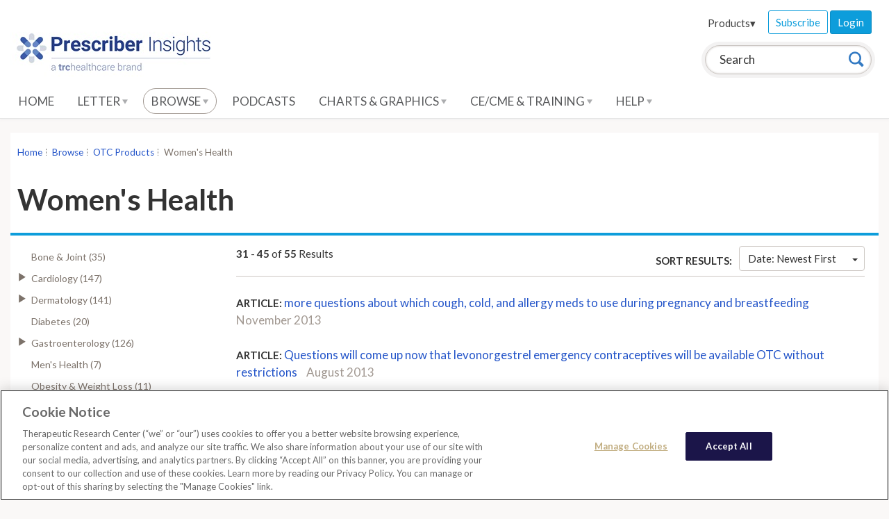

--- FILE ---
content_type: application/javascript
request_url: https://prescriber.therapeuticresearch.com/js/jquery.smartbanner.js
body_size: 4699
content:
/*!
 * jQuery Smart Banner
 * Copyright (c) 2012 Arnold Daniels <arnold@jasny.net>
 * Based on 'jQuery Smart Web App Banner' by Kurt Zenisek @ kzeni.com
 */
(function (root, factory) {
    if (typeof define == 'function' && define.amd) {
        define(['jquery'], factory);
    } else {
        factory(root.jQuery);
    }
})(this, function ($) {
    var UA = navigator.userAgent;
    var isEdge = /Edge/i.test(UA);

    var SmartBanner = function (options) {
        // Get the original margin-top of the HTML element so we can take that into account.
        this.origHtmlMargin = parseFloat($('html').css('margin-top'));
        this.options = $.extend({}, $.smartbanner.defaults, options);

        // Check if it's already a standalone web app or running within a webui view of an app (not mobile safari).
        var standalone = navigator.standalone;

        // Detect banner type (iOS or Android).
        if (this.options.force) {
            this.type = this.options.force;
        }
        else if (UA.match(/Windows Phone/i) !== null && UA.match(/Edge|Touch/i) !== null) {
            this.type = 'windows';
        }
        else if (UA.match(/iPhone|iPod/i) !== null || (UA.match(/iPad/) && this.options.iOSUniversalApp)) {
            if (UA.match(/Safari/i) !== null &&
                (UA.match(/CriOS/i) !== null ||
                 UA.match(/FxiOS/i) != null ||
                  window.Number(UA.substr(UA.indexOf('OS ') + 3, 3).replace('_', '.')) < 6)) {
                // Check webview and native smart banner support (iOS 6+).
                this.type = 'ios';
            }
        }
        else if (UA.match(/\bSilk\/(.*\bMobile Safari\b)?/) || UA.match(/\bKF\w/) || UA.match('Kindle Fire')) {
            this.type = 'kindle';
        }
        else if (UA.match(/Android/i) !== null) {
            this.type = 'android';
        }
        // Don't show banner if device isn't iOS or Android, website is loaded in app or user dismissed banner.
        if (!this.type || standalone || this.getCookie('sb-closed') || this.getCookie('sb-installed')) {
            return;
        }
        // Calculate scale.
        this.scale = this.options.scale == 'auto' ? $(window).width() / window.screen.width : this.options.scale;
        if (this.scale < 1) {
            this.scale = 1;
        }
        // Get info from meta data.
        var meta = $(
          this.type == 'android'
            ? 'meta[name="google-play-app"]'
            : (this.type == 'ios'
                ? 'meta[name="apple-itunes-app"]'
                : (this.type == 'kindle'
                    ? 'meta[name="kindle-fire-app"]'
                    : 'meta[name="msApplication-ID"]'
                  )
              )
        );

        if (!meta.length) {
            return;
        }
        // For Windows Store apps, get the PackageFamilyName for protocol launch.
        if (this.type == 'windows') {
            if (isEdge) {
                this.appId = $('meta[name="msApplication-PackageEdgeName"]').attr('content');
            }
            if (!this.appId) {
                this.appId = $('meta[name="msApplication-PackageFamilyName"]').attr('content');
            }
        }
        else {
            // Try to pull the appId out of the meta tag and store the result.
            var parsedMetaContent = /app-id=([^\s,]+)/.exec(meta.attr('content'));
            if (parsedMetaContent) {
                this.appId = parsedMetaContent[1];
            } else {
                return;
            }
        }
        this.title = this.options.title
          ? this.options.title
          : (meta.data('title') || $('title').text().replace(/\s*[|\-·].*$/, ''));

        this.author = this.options.author
          ? this.options.author
          : (meta.data('author') || ($('meta[name="author"]').length ? $('meta[name="author"]').attr('content') : window.location.hostname));

        this.iconUrl = meta.data('icon-url');
        this.price = meta.data('price');

        // Set default onInstall callback if not set in options.
        if (typeof this.options.onInstall == 'function') {
            this.options.onInstall = this.options.onInstall;
        } else {
            this.options.onInstall = function () { };
        }
        // Set default onClose callback if not set in options.
        if (typeof this.options.onClose == 'function') {
            this.options.onClose = this.options.onClose;
        } else {
            this.options.onClose = function () { };
        }
        // Create banner.
        this.create();
        this.show();
        this.listen();
    };

    SmartBanner.prototype = {

        constructor: SmartBanner,

        create: function () {
            var iconURL;
            var price = this.price || this.options.price;

            var link = this.options.url || (function () {
                switch (this.type) {
                    case 'android':
                        return 'market://details?id=';
                    case 'kindle':
                        return 'amzn://apps/android?asin=';
                    case 'windows':
                        return isEdge
                          ? 'ms-windows-store://pdp/?productid='
                          : 'ms-windows-store:navigate?appid=';
                }
                return 'https://itunes.apple.com/' + this.options.appStoreLanguage + '/app/id';
            }.call(this) + this.appId);

            var inStore = !price ? '' : (function () {
                var result = price + ' - ';
                switch (this.type) {
                    case 'android':
                        return result + this.options.inGooglePlay;
                    case 'kindle':
                        return result + this.options.inAmazonAppStore;
                    case 'windows':
                        return result + this.options.inWindowsStore;
                }
                return result + this.options.inAppStore
            }.call(this));

            var gloss = this.options.iconGloss == null
              ? (this.type == 'ios')
              : this.options.iconGloss;

            if (this.type == 'android' && this.options.GooglePlayParams) {
                link += '&referrer=' + this.options.GooglePlayParams;
            }
            var banner = (
              '<div id="smartbanner" class="' + this.type + '">' +
                '<div class="sb-container">' +
                  '<a href="#" class="sb-close">&times;</a>' +
                  '<span class="sb-icon"></span>' +
                  '<div class="sb-info">' +
                    '<strong>' + this.title + '</strong>' +
                    '<span>' + this.author + '</span>' +
                    '<span>' + inStore + '</span>' +
                  '</div>' +
                  '<a href="' + link + '" class="sb-button">' +
                    '<span>' + this.options.button + '</span>' +
                  '</a>' +
                '</div>' +
              '</div>'
            );
            if (this.options.layer) {
                $(this.options.appendToSelector).append(banner);
            } else {
                $(this.options.appendToSelector).prepend(banner);
            }
            if (this.options.icon) {
                iconURL = this.options.icon;
            } else if (this.iconUrl) {
                iconURL = this.iconUrl;
            } else if ($('link[rel="apple-touch-icon-precomposed"]').length > 0) {
                iconURL = $('link[rel="apple-touch-icon-precomposed"]').attr('href');
                if (this.options.iconGloss == null) {
                    gloss = false;
                }
            } else if ($('link[rel="apple-touch-icon"]').length > 0) {
                iconURL = $('link[rel="apple-touch-icon"]').attr('href');
            } else if ($('meta[name="msApplication-TileImage"]').length > 0) {
                iconURL = $('meta[name="msApplication-TileImage"]').attr('content');
            } else if ($('meta[name="msapplication-TileImage"]').length > 0) {
                // Redundant because ms docs show two case usages.
                iconURL = $('meta[name="msapplication-TileImage"]').attr('content');
            }
            if (iconURL) {
                $('#smartbanner .sb-icon').css('background-image', 'url(' + iconURL + ')');
                if (gloss) {
                    $('#smartbanner .sb-icon').addClass('gloss');
                }
            } else {
                $('#smartbanner').addClass('no-icon');
            }
            this.bannerHeight = $('#smartbanner').outerHeight() + 2;

            if (this.scale > 1) {
                $('#smartbanner')
                  .css('top', parseFloat($('#smartbanner').css('top')) * this.scale)
                  .css('height', parseFloat($('#smartbanner').css('height')) * this.scale)
                  .hide();
                $('#smartbanner .sb-container')
                  .css('-webkit-transform', 'scale(' + this.scale + ')')
                  .css('-msie-transform', 'scale(' + this.scale + ')')
                  .css('-moz-transform', 'scale(' + this.scale + ')')
                  .css('width', $(window).width() / this.scale);
            }
            $('#smartbanner')
              .css('position', this.options.layer ? 'absolute' : 'static');
        },

        listen: function () {
            $('#smartbanner .sb-close').on('click', $.proxy(this.close, this));
            $('#smartbanner .sb-button').on('click', $.proxy(this.install, this));
        },

        show: function (callback) {
            var banner = $('#smartbanner');
            banner.stop();

            if (this.options.layer) {
                banner
                  .animate({ top: 0, display: 'block' }, this.options.speedIn)
                  .addClass('shown')
                  .show();
                $(this.pushSelector)
                  .animate({
                      paddingTop: this.origHtmlMargin + (this.bannerHeight * this.scale)
                  }, this.options.speedIn, 'swing', callback);
            }
            else {
                if ($.support.transition) {
                    banner.animate({ top: 0 }, this.options.speedIn).addClass('shown');
                    var transitionCallback = function () {
                        $('html').removeClass('sb-animation');
                        if (callback) {
                            callback();
                        }
                    };
                    $(this.pushSelector)
                      .addClass('sb-animation')
                      .one($.support.transition.end, transitionCallback)
                      .emulateTransitionEnd(this.options.speedIn)
                      .css('margin-top', this.origHtmlMargin + (this.bannerHeight * this.scale));
                }
                else {
                    banner
                      .slideDown(this.options.speedIn)
                      .addClass('shown');
                }
            }
        },

        hide: function (callback) {
            var banner = $('#smartbanner');
            banner.stop();

            if (this.options.layer) {
                banner.animate({
                    top: -1 * this.bannerHeight * this.scale,
                    display: 'block'
                }, this.options.speedIn)
                .removeClass('shown');

                $(this.pushSelector)
                  .animate({
                      paddingTop: this.origHtmlMargin
                  }, this.options.speedIn, 'swing', callback);
            }
            else {
                if ($.support.transition) {
                    if (this.type !== 'android') {
                        banner
                          .css('top', -1 * this.bannerHeight * this.scale)
                          .removeClass('shown');
                    }
                    else {
                        banner
                          .css({ display: 'none' })
                          .removeClass('shown');
                    }
                    var transitionCallback = function () {
                        $('html').removeClass('sb-animation');
                        if (callback) {
                            callback();
                        }
                    };
                    $(this.pushSelector)
                      .addClass('sb-animation')
                      .one($.support.transition.end, transitionCallback)
                      .emulateTransitionEnd(this.options.speedOut)
                      .css('margin-top', this.origHtmlMargin);
                }
                else {
                    banner.slideUp(this.options.speedOut).removeClass('shown');
                }
            }
        },

        close: function (e) {
            e.preventDefault();
            this.hide();
            this.setCookie('sb-closed', 'true', this.options.daysHidden);
            this.options.onClose(e);
        },

        install: function (e) {
            if (this.options.hideOnInstall) {
                this.hide();
            }
            this.setCookie('sb-installed', 'true', this.options.daysReminder);
            this.options.onInstall(e);
        },

        setCookie: function (name, value, exdays) {
            var exdate = new Date();
            exdate.setDate(exdate.getDate() + exdays);
            value = encodeURI(value) + ((exdays == null) ? '' : '; expires=' + exdate.toUTCString());
            document.cookie = name + '=' + value + '; path=/;';
        },

        getCookie: function (name) {
            var i, x, y, ARRcookies = document.cookie.split(';');
            for (i = 0; i < ARRcookies.length; i++) {
                x = ARRcookies[i].substr(0, ARRcookies[i].indexOf('='));
                y = ARRcookies[i].substr(ARRcookies[i].indexOf('=') + 1);
                x = x.replace(/^\s+|\s+$/g, '');
                if (x == name) {
                    return decodeURI(y);
                }
            }
            return null;
        },

        // Demo only.
        switchType: function () {
            var that = this;

            this.hide(function () {
                that.type = that.type == 'android' ? 'ios' : 'android';
                var meta = $(that.type == 'android' ? 'meta[name="google-play-app"]' : 'meta[name="apple-itunes-app"]').attr('content');
                that.appId = /app-id=([^\s,]+)/.exec(meta)[1];

                $('#smartbanner').detach();
                that.create();
                that.show();
            });
        }
    };

    $.smartbanner = function (option) {
        var $window = $(window);
        var data = $window.data('smartbanner');
        var options = typeof option == 'object' && option;
        if (!data) {
            $window.data('smartbanner', (data = new SmartBanner(options)));
        }
        if (typeof option == 'string') {
            data[option]();
        }
    };

    // override these globally if you like (they are all optional)
    $.smartbanner.defaults = {
        title: null, // What the title of the app should be in the banner (defaults to <title>)
        author: null, // What the author of the app should be in the banner (defaults to <meta name="author"> or hostname)
        price: 'FREE', // Price of the app
        appStoreLanguage: 'us', // Language code for App Store
        inAppStore: 'On the App Store', // Text of price for iOS
        inGooglePlay: 'In Google Play', // Text of price for Android
        inAmazonAppStore: 'In the Amazon Appstore',
        inWindowsStore: 'In the Windows Store', //Text of price for Windows
        GooglePlayParams: null, // Aditional parameters for the market
        icon: null, // The URL of the icon (defaults to <meta name="apple-touch-icon">)
        iconGloss: null, // Force gloss effect for iOS even for precomposed
        button: 'VIEW', // Text for the install button
        url: null, // The URL for the button. Keep null if you want the button to link to the app store.
        scale: 'auto', // Scale based on viewport size (set to 1 to disable)
        speedIn: 300, // Show animation speed of the banner
        speedOut: 400, // Close animation speed of the banner
        daysHidden: 15, // Duration to hide the banner after being closed (0 = always show banner)
        daysReminder: 90, // Duration to hide the banner after "VIEW" is clicked *separate from when the close button is clicked* (0 = always show banner)
        force: null, // Choose 'ios', 'android' or 'windows'. Don't do a browser check, just always show this banner
        hideOnInstall: true, // Hide the banner after "VIEW" is clicked.
        layer: false, // Display as overlay layer or slide down the page
        iOSUniversalApp: true, // If the iOS App is a universal app for both iPad and iPhone, display Smart Banner to iPad users, too.
        appendToSelector: 'body', //Append the banner to a specific selector
        pushSelector: 'html' // What element is going to push the site content down; this is where the banner append animation will start.
    };

    $.smartbanner.Constructor = SmartBanner;

    // ============================================================
    // Bootstrap transition
    // Copyright 2011-2014 Twitter, Inc.
    // Licensed under MIT (https://github.com/twbs/bootstrap/blob/master/LICENSE)

    function transitionEnd() {
        var el = document.createElement('smartbanner');

        var transEndEventNames = {
            WebkitTransition: 'webkitTransitionEnd',
            MozTransition: 'transitionend',
            OTransition: 'oTransitionEnd otransitionend',
            transition: 'transitionend'
        };

        for (var name in transEndEventNames) {
            if (el.style[name] !== undefined) {
                return { end: transEndEventNames[name] };
            }
        }
        // Explicit for ie8.
        return false;
    }
    if ($.support.transition !== undefined) {
        // Prevent conflict with Twitter Bootstrap.
        return;
    }

    // http://blog.alexmaccaw.com/css-transitions
    $.fn.emulateTransitionEnd = function (duration) {
        var called = false, $el = this;
        $(this).one($.support.transition.end, function () {
            called = true;
        });
        var callback = function () {
            if (!called) {
                $($el).trigger($.support.transition.end);
            }
        };
        setTimeout(callback, duration);
        return this;
    };

    $(function () {
        $.support.transition = transitionEnd();
    });
    // ============================================================
});